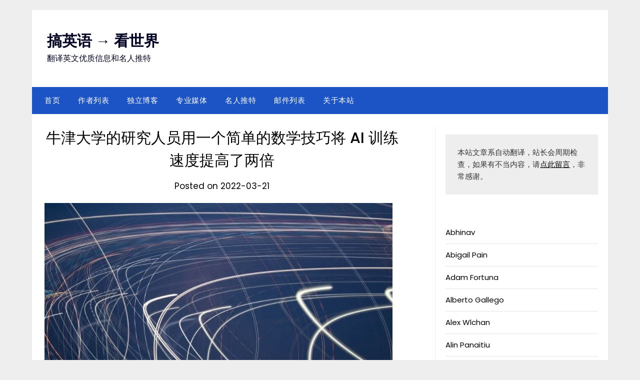

--- FILE ---
content_type: text/html; charset=UTF-8
request_url: https://www.gaoyy.com/%E7%89%9B%E6%B4%A5%E5%A4%A7%E5%AD%A6%E7%9A%84%E7%A0%94%E7%A9%B6%E4%BA%BA%E5%91%98%E7%94%A8%E4%B8%80%E4%B8%AA%E7%AE%80%E5%8D%95%E7%9A%84%E6%95%B0%E5%AD%A6%E6%8A%80%E5%B7%A7%E5%B0%86-ai-%E8%AE%AD/
body_size: 13222
content:
<!doctype html>
	<html lang="zh-Hans">
	<head>
		<meta charset="UTF-8">
		<meta name="viewport" content="width=device-width, initial-scale=1">
		<link rel="profile" href="https://gmpg.org/xfn/11">
		<title>牛津大学的研究人员用一个简单的数学技巧将 AI 训练速度提高了两倍 &#8211; 搞英语 →  看世界</title>
<meta name='robots' content='max-image-preview:large' />
	<style>img:is([sizes="auto" i], [sizes^="auto," i]) { contain-intrinsic-size: 3000px 1500px }</style>
	<link rel='dns-prefetch' href='//fonts.googleapis.com' />
<link rel="alternate" type="application/rss+xml" title="搞英语 →  看世界 &raquo; Feed" href="https://www.gaoyy.com/feed/" />
<link rel="alternate" type="application/rss+xml" title="搞英语 →  看世界 &raquo; 评论 Feed" href="https://www.gaoyy.com/comments/feed/" />
<script type="02fc09072c98476707176736-text/javascript" id="wpp-js" src="https://www.gaoyy.com/wp-content/plugins/wordpress-popular-posts/assets/js/wpp.min.js?ver=7.2.0" data-sampling="0" data-sampling-rate="100" data-api-url="https://www.gaoyy.com/wp-json/wordpress-popular-posts" data-post-id="6796" data-token="6147835b3a" data-lang="0" data-debug="0"></script>
<link rel="alternate" type="application/rss+xml" title="搞英语 →  看世界 &raquo; 牛津大学的研究人员用一个简单的数学技巧将 AI 训练速度提高了两倍 评论 Feed" href="https://www.gaoyy.com/%e7%89%9b%e6%b4%a5%e5%a4%a7%e5%ad%a6%e7%9a%84%e7%a0%94%e7%a9%b6%e4%ba%ba%e5%91%98%e7%94%a8%e4%b8%80%e4%b8%aa%e7%ae%80%e5%8d%95%e7%9a%84%e6%95%b0%e5%ad%a6%e6%8a%80%e5%b7%a7%e5%b0%86-ai-%e8%ae%ad/feed/" />
<script type="02fc09072c98476707176736-text/javascript">
/* <![CDATA[ */
window._wpemojiSettings = {"baseUrl":"https:\/\/s.w.org\/images\/core\/emoji\/15.0.3\/72x72\/","ext":".png","svgUrl":"https:\/\/s.w.org\/images\/core\/emoji\/15.0.3\/svg\/","svgExt":".svg","source":{"concatemoji":"https:\/\/www.gaoyy.com\/wp-includes\/js\/wp-emoji-release.min.js?ver=6.7.4"}};
/*! This file is auto-generated */
!function(i,n){var o,s,e;function c(e){try{var t={supportTests:e,timestamp:(new Date).valueOf()};sessionStorage.setItem(o,JSON.stringify(t))}catch(e){}}function p(e,t,n){e.clearRect(0,0,e.canvas.width,e.canvas.height),e.fillText(t,0,0);var t=new Uint32Array(e.getImageData(0,0,e.canvas.width,e.canvas.height).data),r=(e.clearRect(0,0,e.canvas.width,e.canvas.height),e.fillText(n,0,0),new Uint32Array(e.getImageData(0,0,e.canvas.width,e.canvas.height).data));return t.every(function(e,t){return e===r[t]})}function u(e,t,n){switch(t){case"flag":return n(e,"\ud83c\udff3\ufe0f\u200d\u26a7\ufe0f","\ud83c\udff3\ufe0f\u200b\u26a7\ufe0f")?!1:!n(e,"\ud83c\uddfa\ud83c\uddf3","\ud83c\uddfa\u200b\ud83c\uddf3")&&!n(e,"\ud83c\udff4\udb40\udc67\udb40\udc62\udb40\udc65\udb40\udc6e\udb40\udc67\udb40\udc7f","\ud83c\udff4\u200b\udb40\udc67\u200b\udb40\udc62\u200b\udb40\udc65\u200b\udb40\udc6e\u200b\udb40\udc67\u200b\udb40\udc7f");case"emoji":return!n(e,"\ud83d\udc26\u200d\u2b1b","\ud83d\udc26\u200b\u2b1b")}return!1}function f(e,t,n){var r="undefined"!=typeof WorkerGlobalScope&&self instanceof WorkerGlobalScope?new OffscreenCanvas(300,150):i.createElement("canvas"),a=r.getContext("2d",{willReadFrequently:!0}),o=(a.textBaseline="top",a.font="600 32px Arial",{});return e.forEach(function(e){o[e]=t(a,e,n)}),o}function t(e){var t=i.createElement("script");t.src=e,t.defer=!0,i.head.appendChild(t)}"undefined"!=typeof Promise&&(o="wpEmojiSettingsSupports",s=["flag","emoji"],n.supports={everything:!0,everythingExceptFlag:!0},e=new Promise(function(e){i.addEventListener("DOMContentLoaded",e,{once:!0})}),new Promise(function(t){var n=function(){try{var e=JSON.parse(sessionStorage.getItem(o));if("object"==typeof e&&"number"==typeof e.timestamp&&(new Date).valueOf()<e.timestamp+604800&&"object"==typeof e.supportTests)return e.supportTests}catch(e){}return null}();if(!n){if("undefined"!=typeof Worker&&"undefined"!=typeof OffscreenCanvas&&"undefined"!=typeof URL&&URL.createObjectURL&&"undefined"!=typeof Blob)try{var e="postMessage("+f.toString()+"("+[JSON.stringify(s),u.toString(),p.toString()].join(",")+"));",r=new Blob([e],{type:"text/javascript"}),a=new Worker(URL.createObjectURL(r),{name:"wpTestEmojiSupports"});return void(a.onmessage=function(e){c(n=e.data),a.terminate(),t(n)})}catch(e){}c(n=f(s,u,p))}t(n)}).then(function(e){for(var t in e)n.supports[t]=e[t],n.supports.everything=n.supports.everything&&n.supports[t],"flag"!==t&&(n.supports.everythingExceptFlag=n.supports.everythingExceptFlag&&n.supports[t]);n.supports.everythingExceptFlag=n.supports.everythingExceptFlag&&!n.supports.flag,n.DOMReady=!1,n.readyCallback=function(){n.DOMReady=!0}}).then(function(){return e}).then(function(){var e;n.supports.everything||(n.readyCallback(),(e=n.source||{}).concatemoji?t(e.concatemoji):e.wpemoji&&e.twemoji&&(t(e.twemoji),t(e.wpemoji)))}))}((window,document),window._wpemojiSettings);
/* ]]> */
</script>
<style id='wp-emoji-styles-inline-css' type='text/css'>

	img.wp-smiley, img.emoji {
		display: inline !important;
		border: none !important;
		box-shadow: none !important;
		height: 1em !important;
		width: 1em !important;
		margin: 0 0.07em !important;
		vertical-align: -0.1em !important;
		background: none !important;
		padding: 0 !important;
	}
</style>
<link rel='stylesheet' id='wp-block-library-css' href='https://www.gaoyy.com/wp-includes/css/dist/block-library/style.min.css?ver=6.7.4' type='text/css' media='all' />
<style id='classic-theme-styles-inline-css' type='text/css'>
/*! This file is auto-generated */
.wp-block-button__link{color:#fff;background-color:#32373c;border-radius:9999px;box-shadow:none;text-decoration:none;padding:calc(.667em + 2px) calc(1.333em + 2px);font-size:1.125em}.wp-block-file__button{background:#32373c;color:#fff;text-decoration:none}
</style>
<style id='global-styles-inline-css' type='text/css'>
:root{--wp--preset--aspect-ratio--square: 1;--wp--preset--aspect-ratio--4-3: 4/3;--wp--preset--aspect-ratio--3-4: 3/4;--wp--preset--aspect-ratio--3-2: 3/2;--wp--preset--aspect-ratio--2-3: 2/3;--wp--preset--aspect-ratio--16-9: 16/9;--wp--preset--aspect-ratio--9-16: 9/16;--wp--preset--color--black: #000000;--wp--preset--color--cyan-bluish-gray: #abb8c3;--wp--preset--color--white: #ffffff;--wp--preset--color--pale-pink: #f78da7;--wp--preset--color--vivid-red: #cf2e2e;--wp--preset--color--luminous-vivid-orange: #ff6900;--wp--preset--color--luminous-vivid-amber: #fcb900;--wp--preset--color--light-green-cyan: #7bdcb5;--wp--preset--color--vivid-green-cyan: #00d084;--wp--preset--color--pale-cyan-blue: #8ed1fc;--wp--preset--color--vivid-cyan-blue: #0693e3;--wp--preset--color--vivid-purple: #9b51e0;--wp--preset--gradient--vivid-cyan-blue-to-vivid-purple: linear-gradient(135deg,rgba(6,147,227,1) 0%,rgb(155,81,224) 100%);--wp--preset--gradient--light-green-cyan-to-vivid-green-cyan: linear-gradient(135deg,rgb(122,220,180) 0%,rgb(0,208,130) 100%);--wp--preset--gradient--luminous-vivid-amber-to-luminous-vivid-orange: linear-gradient(135deg,rgba(252,185,0,1) 0%,rgba(255,105,0,1) 100%);--wp--preset--gradient--luminous-vivid-orange-to-vivid-red: linear-gradient(135deg,rgba(255,105,0,1) 0%,rgb(207,46,46) 100%);--wp--preset--gradient--very-light-gray-to-cyan-bluish-gray: linear-gradient(135deg,rgb(238,238,238) 0%,rgb(169,184,195) 100%);--wp--preset--gradient--cool-to-warm-spectrum: linear-gradient(135deg,rgb(74,234,220) 0%,rgb(151,120,209) 20%,rgb(207,42,186) 40%,rgb(238,44,130) 60%,rgb(251,105,98) 80%,rgb(254,248,76) 100%);--wp--preset--gradient--blush-light-purple: linear-gradient(135deg,rgb(255,206,236) 0%,rgb(152,150,240) 100%);--wp--preset--gradient--blush-bordeaux: linear-gradient(135deg,rgb(254,205,165) 0%,rgb(254,45,45) 50%,rgb(107,0,62) 100%);--wp--preset--gradient--luminous-dusk: linear-gradient(135deg,rgb(255,203,112) 0%,rgb(199,81,192) 50%,rgb(65,88,208) 100%);--wp--preset--gradient--pale-ocean: linear-gradient(135deg,rgb(255,245,203) 0%,rgb(182,227,212) 50%,rgb(51,167,181) 100%);--wp--preset--gradient--electric-grass: linear-gradient(135deg,rgb(202,248,128) 0%,rgb(113,206,126) 100%);--wp--preset--gradient--midnight: linear-gradient(135deg,rgb(2,3,129) 0%,rgb(40,116,252) 100%);--wp--preset--font-size--small: 13px;--wp--preset--font-size--medium: 20px;--wp--preset--font-size--large: 36px;--wp--preset--font-size--x-large: 42px;--wp--preset--spacing--20: 0.44rem;--wp--preset--spacing--30: 0.67rem;--wp--preset--spacing--40: 1rem;--wp--preset--spacing--50: 1.5rem;--wp--preset--spacing--60: 2.25rem;--wp--preset--spacing--70: 3.38rem;--wp--preset--spacing--80: 5.06rem;--wp--preset--shadow--natural: 6px 6px 9px rgba(0, 0, 0, 0.2);--wp--preset--shadow--deep: 12px 12px 50px rgba(0, 0, 0, 0.4);--wp--preset--shadow--sharp: 6px 6px 0px rgba(0, 0, 0, 0.2);--wp--preset--shadow--outlined: 6px 6px 0px -3px rgba(255, 255, 255, 1), 6px 6px rgba(0, 0, 0, 1);--wp--preset--shadow--crisp: 6px 6px 0px rgba(0, 0, 0, 1);}:where(.is-layout-flex){gap: 0.5em;}:where(.is-layout-grid){gap: 0.5em;}body .is-layout-flex{display: flex;}.is-layout-flex{flex-wrap: wrap;align-items: center;}.is-layout-flex > :is(*, div){margin: 0;}body .is-layout-grid{display: grid;}.is-layout-grid > :is(*, div){margin: 0;}:where(.wp-block-columns.is-layout-flex){gap: 2em;}:where(.wp-block-columns.is-layout-grid){gap: 2em;}:where(.wp-block-post-template.is-layout-flex){gap: 1.25em;}:where(.wp-block-post-template.is-layout-grid){gap: 1.25em;}.has-black-color{color: var(--wp--preset--color--black) !important;}.has-cyan-bluish-gray-color{color: var(--wp--preset--color--cyan-bluish-gray) !important;}.has-white-color{color: var(--wp--preset--color--white) !important;}.has-pale-pink-color{color: var(--wp--preset--color--pale-pink) !important;}.has-vivid-red-color{color: var(--wp--preset--color--vivid-red) !important;}.has-luminous-vivid-orange-color{color: var(--wp--preset--color--luminous-vivid-orange) !important;}.has-luminous-vivid-amber-color{color: var(--wp--preset--color--luminous-vivid-amber) !important;}.has-light-green-cyan-color{color: var(--wp--preset--color--light-green-cyan) !important;}.has-vivid-green-cyan-color{color: var(--wp--preset--color--vivid-green-cyan) !important;}.has-pale-cyan-blue-color{color: var(--wp--preset--color--pale-cyan-blue) !important;}.has-vivid-cyan-blue-color{color: var(--wp--preset--color--vivid-cyan-blue) !important;}.has-vivid-purple-color{color: var(--wp--preset--color--vivid-purple) !important;}.has-black-background-color{background-color: var(--wp--preset--color--black) !important;}.has-cyan-bluish-gray-background-color{background-color: var(--wp--preset--color--cyan-bluish-gray) !important;}.has-white-background-color{background-color: var(--wp--preset--color--white) !important;}.has-pale-pink-background-color{background-color: var(--wp--preset--color--pale-pink) !important;}.has-vivid-red-background-color{background-color: var(--wp--preset--color--vivid-red) !important;}.has-luminous-vivid-orange-background-color{background-color: var(--wp--preset--color--luminous-vivid-orange) !important;}.has-luminous-vivid-amber-background-color{background-color: var(--wp--preset--color--luminous-vivid-amber) !important;}.has-light-green-cyan-background-color{background-color: var(--wp--preset--color--light-green-cyan) !important;}.has-vivid-green-cyan-background-color{background-color: var(--wp--preset--color--vivid-green-cyan) !important;}.has-pale-cyan-blue-background-color{background-color: var(--wp--preset--color--pale-cyan-blue) !important;}.has-vivid-cyan-blue-background-color{background-color: var(--wp--preset--color--vivid-cyan-blue) !important;}.has-vivid-purple-background-color{background-color: var(--wp--preset--color--vivid-purple) !important;}.has-black-border-color{border-color: var(--wp--preset--color--black) !important;}.has-cyan-bluish-gray-border-color{border-color: var(--wp--preset--color--cyan-bluish-gray) !important;}.has-white-border-color{border-color: var(--wp--preset--color--white) !important;}.has-pale-pink-border-color{border-color: var(--wp--preset--color--pale-pink) !important;}.has-vivid-red-border-color{border-color: var(--wp--preset--color--vivid-red) !important;}.has-luminous-vivid-orange-border-color{border-color: var(--wp--preset--color--luminous-vivid-orange) !important;}.has-luminous-vivid-amber-border-color{border-color: var(--wp--preset--color--luminous-vivid-amber) !important;}.has-light-green-cyan-border-color{border-color: var(--wp--preset--color--light-green-cyan) !important;}.has-vivid-green-cyan-border-color{border-color: var(--wp--preset--color--vivid-green-cyan) !important;}.has-pale-cyan-blue-border-color{border-color: var(--wp--preset--color--pale-cyan-blue) !important;}.has-vivid-cyan-blue-border-color{border-color: var(--wp--preset--color--vivid-cyan-blue) !important;}.has-vivid-purple-border-color{border-color: var(--wp--preset--color--vivid-purple) !important;}.has-vivid-cyan-blue-to-vivid-purple-gradient-background{background: var(--wp--preset--gradient--vivid-cyan-blue-to-vivid-purple) !important;}.has-light-green-cyan-to-vivid-green-cyan-gradient-background{background: var(--wp--preset--gradient--light-green-cyan-to-vivid-green-cyan) !important;}.has-luminous-vivid-amber-to-luminous-vivid-orange-gradient-background{background: var(--wp--preset--gradient--luminous-vivid-amber-to-luminous-vivid-orange) !important;}.has-luminous-vivid-orange-to-vivid-red-gradient-background{background: var(--wp--preset--gradient--luminous-vivid-orange-to-vivid-red) !important;}.has-very-light-gray-to-cyan-bluish-gray-gradient-background{background: var(--wp--preset--gradient--very-light-gray-to-cyan-bluish-gray) !important;}.has-cool-to-warm-spectrum-gradient-background{background: var(--wp--preset--gradient--cool-to-warm-spectrum) !important;}.has-blush-light-purple-gradient-background{background: var(--wp--preset--gradient--blush-light-purple) !important;}.has-blush-bordeaux-gradient-background{background: var(--wp--preset--gradient--blush-bordeaux) !important;}.has-luminous-dusk-gradient-background{background: var(--wp--preset--gradient--luminous-dusk) !important;}.has-pale-ocean-gradient-background{background: var(--wp--preset--gradient--pale-ocean) !important;}.has-electric-grass-gradient-background{background: var(--wp--preset--gradient--electric-grass) !important;}.has-midnight-gradient-background{background: var(--wp--preset--gradient--midnight) !important;}.has-small-font-size{font-size: var(--wp--preset--font-size--small) !important;}.has-medium-font-size{font-size: var(--wp--preset--font-size--medium) !important;}.has-large-font-size{font-size: var(--wp--preset--font-size--large) !important;}.has-x-large-font-size{font-size: var(--wp--preset--font-size--x-large) !important;}
:where(.wp-block-post-template.is-layout-flex){gap: 1.25em;}:where(.wp-block-post-template.is-layout-grid){gap: 1.25em;}
:where(.wp-block-columns.is-layout-flex){gap: 2em;}:where(.wp-block-columns.is-layout-grid){gap: 2em;}
:root :where(.wp-block-pullquote){font-size: 1.5em;line-height: 1.6;}
</style>
<link rel='stylesheet' id='wordpress-popular-posts-css-css' href='https://www.gaoyy.com/wp-content/plugins/wordpress-popular-posts/assets/css/wpp.css?ver=7.2.0' type='text/css' media='all' />
<link rel='stylesheet' id='minimalist-newspaper-style-css' href='https://www.gaoyy.com/wp-content/themes/newspaperly/style.css?ver=6.7.4' type='text/css' media='all' />
<link rel='stylesheet' id='minimalist-newspaper-css' href='https://www.gaoyy.com/wp-content/themes/minimalist-newspaper/style.css?ver=1.0' type='text/css' media='all' />
<link rel='stylesheet' id='poppins-css' href='https://www.gaoyy.com/wp-content/fonts/94c2af637e1862ca06aa8104240073ce.css?ver=1.0' type='text/css' media='all' />
<link rel='stylesheet' id='font-awesome-css' href='https://www.gaoyy.com/wp-content/themes/newspaperly/css/font-awesome.min.css?ver=6.7.4' type='text/css' media='all' />
<link rel='stylesheet' id='newspaperly-style-css' href='https://www.gaoyy.com/wp-content/themes/minimalist-newspaper/style.css?ver=6.7.4' type='text/css' media='all' />
<link rel='stylesheet' id='newspaperly-google-fonts-css' href='//fonts.googleapis.com/css?family=Lato%3A300%2C400%2C700%2C900%7CMerriweather%3A400%2C700&#038;ver=6.7.4' type='text/css' media='all' />
<script type="02fc09072c98476707176736-text/javascript" src="https://www.gaoyy.com/wp-includes/js/jquery/jquery.min.js?ver=3.7.1" id="jquery-core-js"></script>
<script type="02fc09072c98476707176736-text/javascript" src="https://www.gaoyy.com/wp-includes/js/jquery/jquery-migrate.min.js?ver=3.4.1" id="jquery-migrate-js"></script>
<link rel="https://api.w.org/" href="https://www.gaoyy.com/wp-json/" /><link rel="alternate" title="JSON" type="application/json" href="https://www.gaoyy.com/wp-json/wp/v2/posts/6796" /><link rel="EditURI" type="application/rsd+xml" title="RSD" href="https://www.gaoyy.com/xmlrpc.php?rsd" />
<meta name="generator" content="WordPress 6.7.4" />
<link rel="canonical" href="https://www.gaoyy.com/%e7%89%9b%e6%b4%a5%e5%a4%a7%e5%ad%a6%e7%9a%84%e7%a0%94%e7%a9%b6%e4%ba%ba%e5%91%98%e7%94%a8%e4%b8%80%e4%b8%aa%e7%ae%80%e5%8d%95%e7%9a%84%e6%95%b0%e5%ad%a6%e6%8a%80%e5%b7%a7%e5%b0%86-ai-%e8%ae%ad/" />
<link rel='shortlink' href='https://www.gaoyy.com/?p=6796' />
<link rel="alternate" title="oEmbed (JSON)" type="application/json+oembed" href="https://www.gaoyy.com/wp-json/oembed/1.0/embed?url=https%3A%2F%2Fwww.gaoyy.com%2F%25e7%2589%259b%25e6%25b4%25a5%25e5%25a4%25a7%25e5%25ad%25a6%25e7%259a%2584%25e7%25a0%2594%25e7%25a9%25b6%25e4%25ba%25ba%25e5%2591%2598%25e7%2594%25a8%25e4%25b8%2580%25e4%25b8%25aa%25e7%25ae%2580%25e5%258d%2595%25e7%259a%2584%25e6%2595%25b0%25e5%25ad%25a6%25e6%258a%2580%25e5%25b7%25a7%25e5%25b0%2586-ai-%25e8%25ae%25ad%2F" />
<link rel="alternate" title="oEmbed (XML)" type="text/xml+oembed" href="https://www.gaoyy.com/wp-json/oembed/1.0/embed?url=https%3A%2F%2Fwww.gaoyy.com%2F%25e7%2589%259b%25e6%25b4%25a5%25e5%25a4%25a7%25e5%25ad%25a6%25e7%259a%2584%25e7%25a0%2594%25e7%25a9%25b6%25e4%25ba%25ba%25e5%2591%2598%25e7%2594%25a8%25e4%25b8%2580%25e4%25b8%25aa%25e7%25ae%2580%25e5%258d%2595%25e7%259a%2584%25e6%2595%25b0%25e5%25ad%25a6%25e6%258a%2580%25e5%25b7%25a7%25e5%25b0%2586-ai-%25e8%25ae%25ad%2F&#038;format=xml" />
            <style id="wpp-loading-animation-styles">@-webkit-keyframes bgslide{from{background-position-x:0}to{background-position-x:-200%}}@keyframes bgslide{from{background-position-x:0}to{background-position-x:-200%}}.wpp-widget-block-placeholder,.wpp-shortcode-placeholder{margin:0 auto;width:60px;height:3px;background:#dd3737;background:linear-gradient(90deg,#dd3737 0%,#571313 10%,#dd3737 100%);background-size:200% auto;border-radius:3px;-webkit-animation:bgslide 1s infinite linear;animation:bgslide 1s infinite linear}</style>
            
		<style type="text/css">
			.header-widgets-wrapper, .content-wrap-bg { background-color:  }
			.featured-sidebar, .featured-sidebar ul li { border-color:  !important; }
			.page-numbers li a, .blogposts-list .blogpost-button, .page-numbers.current, span.page-numbers.dots { background: ; }
			.banner-widget-wrapper p, .banner-widget-wrapper h1, .banner-widget-wrapper h2, .banner-widget-wrapper h3, .banner-widget-wrapper h4, .banner-widget-wrapper h5, .banner-widget-wrapper h6, .banner-widget-wrapper ul, .banner-widget-wrapper{ color:  }
			.banner-widget-wrapper a, .banner-widget-wrapper a:hover, .banner-widget-wrapper a:active, .banner-widget-wrapper a:focus{ color: ; }
			.banner-widget-wrapper ul li { border-color: ; }
			body, .site, .swidgets-wrap h3, .post-data-text { background: ; }
			.site-title a, .site-description { color: ; }
			.header-bg { background-color:  !important; }
			.main-navigation ul li a, .main-navigation ul li .sub-arrow, .super-menu .toggle-mobile-menu,.toggle-mobile-menu:before, .mobile-menu-active .smenu-hide { color: ; }
			#smobile-menu.show .main-navigation ul ul.children.active, #smobile-menu.show .main-navigation ul ul.sub-menu.active, #smobile-menu.show .main-navigation ul li, .smenu-hide.toggle-mobile-menu.menu-toggle, #smobile-menu.show .main-navigation ul li, .primary-menu ul li ul.children li, .primary-menu ul li ul.sub-menu li, .primary-menu .pmenu, .super-menu { border-color: ; border-bottom-color: ; }
			#secondary .widget h3, #secondary .widget h3 a, #secondary .widget h4, #secondary .widget h1, #secondary .widget h2, #secondary .widget h5, #secondary .widget h6 { color: ; }
			#secondary .widget a, #secondary a, #secondary .widget li a , #secondary span.sub-arrow{ color: ; }
			#secondary, #secondary .widget, #secondary .widget p, #secondary .widget li, .widget time.rpwe-time.published { color: ; }
			#secondary .swidgets-wrap, .featured-sidebar .search-field { border-color: ; }
			.site-info, .footer-column-three input.search-submit, .footer-column-three p, .footer-column-three li, .footer-column-three td, .footer-column-three th, .footer-column-three caption { color: ; }
			.footer-column-three h3, .footer-column-three h4, .footer-column-three h5, .footer-column-three h6, .footer-column-three h1, .footer-column-three h2, .footer-column-three h4, .footer-column-three h3 a { color: ; }
			.footer-column-three a, .footer-column-three li a, .footer-column-three .widget a, .footer-column-three .sub-arrow { color: ; }
			.footer-column-three h3:after { background: ; }
			.site-info, .widget ul li, .footer-column-three input.search-field, .footer-column-three input.search-submit { border-color: ; }
			.site-footer { background-color: ; }
			.archive .page-header h1, .blogposts-list h2 a, .blogposts-list h2 a:hover, .blogposts-list h2 a:active, .search-results h1.page-title { color: ; }
			.blogposts-list .post-data-text, .blogposts-list .post-data-text a{ color: ; }
			.blogposts-list p { color: ; }
			.page-numbers li a, .blogposts-list .blogpost-button, span.page-numbers.dots, .page-numbers.current, .page-numbers li a:hover { color: ; }
			.archive .page-header h1, .search-results h1.page-title, .blogposts-list.fbox, span.page-numbers.dots, .page-numbers li a, .page-numbers.current { border-color: ; }
			.blogposts-list .post-data-divider { background: ; }
			.page .comments-area .comment-author, .page .comments-area .comment-author a, .page .comments-area .comments-title, .page .content-area h1, .page .content-area h2, .page .content-area h3, .page .content-area h4, .page .content-area h5, .page .content-area h6, .page .content-area th, .single  .comments-area .comment-author, .single .comments-area .comment-author a, .single .comments-area .comments-title, .single .content-area h1, .single .content-area h2, .single .content-area h3, .single .content-area h4, .single .content-area h5, .single .content-area h6, .single .content-area th, .search-no-results h1, .error404 h1 { color: ; }
			.single .post-data-text, .page .post-data-text, .page .post-data-text a, .single .post-data-text a, .comments-area .comment-meta .comment-metadata a { color: ; }
			.page .content-area p, .page article, .page .content-area table, .page .content-area dd, .page .content-area dt, .page .content-area address, .page .content-area .entry-content, .page .content-area li, .page .content-area ol, .single .content-area p, .single article, .single .content-area table, .single .content-area dd, .single .content-area dt, .single .content-area address, .single .entry-content, .single .content-area li, .single .content-area ol, .search-no-results .page-content p { color: ; }
			.single .entry-content a, .page .entry-content a, .comment-content a, .comments-area .reply a, .logged-in-as a, .comments-area .comment-respond a { color: ; }
			.comments-area p.form-submit input { background: ; }
			.error404 .page-content p, .error404 input.search-submit, .search-no-results input.search-submit { color: ; }
			.page .comments-area, .page article.fbox, .page article tr, .page .comments-area ol.comment-list ol.children li, .page .comments-area ol.comment-list .comment, .single .comments-area, .single article.fbox, .single article tr, .comments-area ol.comment-list ol.children li, .comments-area ol.comment-list .comment, .error404 main#main, .error404 .search-form label, .search-no-results .search-form label, .error404 input.search-submit, .search-no-results input.search-submit, .error404 main#main, .search-no-results section.fbox.no-results.not-found{ border-color: ; }
			.single .post-data-divider, .page .post-data-divider { background: ; }
			.single .comments-area p.form-submit input, .page .comments-area p.form-submit input { color: ; }
			.bottom-header-wrapper { padding-top: px; }
			.bottom-header-wrapper { padding-bottom: px; }
			.bottom-header-wrapper { background: ; }
			.bottom-header-wrapper *{ color: ; }
			.header-widget a, .header-widget li a, .header-widget i.fa { color: ; }
			.header-widget, .header-widget p, .header-widget li, .header-widget .textwidget { color: ; }
			.header-widget .widget-title, .header-widget h1, .header-widget h3, .header-widget h2, .header-widget h4, .header-widget h5, .header-widget h6{ color: ; }
			.header-widget.swidgets-wrap, .header-widget ul li, .header-widget .search-field { border-color: ; }
			.header-widgets-wrapper .swidgets-wrap{ background: ; }
			.primary-menu .pmenu, .super-menu, #smobile-menu, .primary-menu ul li ul.children, .primary-menu ul li ul.sub-menu { background-color: ; }
			#secondary .swidgets-wrap{ background: ; }
			#secondary .swidget { border-color: ; }
			.archive article.fbox, .search-results article.fbox, .blog article.fbox { background: ; }
			.comments-area, .single article.fbox, .page article.fbox { background: ; }
		</style>
	
		<style type="text/css">
			.header-widgets-wrapper, .content-wrap-bg { background-color:  }
			.featured-sidebar, .featured-sidebar ul li { border-color:  !important; }
			.page-numbers li a, .blogposts-list .blogpost-button, .page-numbers.current, span.page-numbers.dots { background: ; }
			.banner-widget-wrapper p, .banner-widget-wrapper h1, .banner-widget-wrapper h2, .banner-widget-wrapper h3, .banner-widget-wrapper h4, .banner-widget-wrapper h5, .banner-widget-wrapper h6, .banner-widget-wrapper ul, .banner-widget-wrapper{ color:  }
			.banner-widget-wrapper a, .banner-widget-wrapper a:hover, .banner-widget-wrapper a:active, .banner-widget-wrapper a:focus{ color: ; }
			.banner-widget-wrapper ul li { border-color: ; }
			body, .site, .swidgets-wrap h3, .post-data-text { background: ; }
			.site-title a, .site-description { color: ; }
			.header-bg { background-color:  !important; }
			.main-navigation ul li a, .main-navigation ul li .sub-arrow, .super-menu .toggle-mobile-menu,.toggle-mobile-menu:before, .mobile-menu-active .smenu-hide { color: ; }
			#smobile-menu.show .main-navigation ul ul.children.active, #smobile-menu.show .main-navigation ul ul.sub-menu.active, #smobile-menu.show .main-navigation ul li, .smenu-hide.toggle-mobile-menu.menu-toggle, #smobile-menu.show .main-navigation ul li, .primary-menu ul li ul.children li, .primary-menu ul li ul.sub-menu li, .primary-menu .pmenu, .super-menu { border-color: ; border-bottom-color: ; }
			#secondary .widget h3, #secondary .widget h3 a, #secondary .widget h4, #secondary .widget h1, #secondary .widget h2, #secondary .widget h5, #secondary .widget h6 { color: ; }
			#secondary .widget a, #secondary a, #secondary .widget li a , #secondary span.sub-arrow{ color: ; }
			#secondary, #secondary .widget, #secondary .widget p, #secondary .widget li, .widget time.rpwe-time.published { color: ; }
			#secondary .swidgets-wrap, .featured-sidebar .search-field { border-color: ; }
			.site-info, .footer-column-three input.search-submit, .footer-column-three p, .footer-column-three li, .footer-column-three td, .footer-column-three th, .footer-column-three caption { color: ; }
			.footer-column-three h3, .footer-column-three h4, .footer-column-three h5, .footer-column-three h6, .footer-column-three h1, .footer-column-three h2, .footer-column-three h4, .footer-column-three h3 a { color: ; }
			.footer-column-three a, .footer-column-three li a, .footer-column-three .widget a, .footer-column-three .sub-arrow { color: ; }
			.footer-column-three h3:after { background: ; }
			.site-info, .widget ul li, .footer-column-three input.search-field, .footer-column-three input.search-submit { border-color: ; }
			.site-footer { background-color: ; }
			.archive .page-header h1, .blogposts-list h2 a, .blogposts-list h2 a:hover, .blogposts-list h2 a:active, .search-results h1.page-title { color: ; }
			.blogposts-list .post-data-text, .blogposts-list .post-data-text a{ color: ; }
			.blogposts-list p { color: ; }
			.page-numbers li a, .blogposts-list .blogpost-button, span.page-numbers.dots, .page-numbers.current, .page-numbers li a:hover { color: ; }
			.archive .page-header h1, .search-results h1.page-title, .blogposts-list.fbox, span.page-numbers.dots, .page-numbers li a, .page-numbers.current { border-color: ; }
			.blogposts-list .post-data-divider { background: ; }
			.page .comments-area .comment-author, .page .comments-area .comment-author a, .page .comments-area .comments-title, .page .content-area h1, .page .content-area h2, .page .content-area h3, .page .content-area h4, .page .content-area h5, .page .content-area h6, .page .content-area th, .single  .comments-area .comment-author, .single .comments-area .comment-author a, .single .comments-area .comments-title, .single .content-area h1, .single .content-area h2, .single .content-area h3, .single .content-area h4, .single .content-area h5, .single .content-area h6, .single .content-area th, .search-no-results h1, .error404 h1 { color: ; }
			.single .post-data-text, .page .post-data-text, .page .post-data-text a, .single .post-data-text a, .comments-area .comment-meta .comment-metadata a { color: ; }
			.page .content-area p, .page article, .page .content-area table, .page .content-area dd, .page .content-area dt, .page .content-area address, .page .content-area .entry-content, .page .content-area li, .page .content-area ol, .single .content-area p, .single article, .single .content-area table, .single .content-area dd, .single .content-area dt, .single .content-area address, .single .entry-content, .single .content-area li, .single .content-area ol, .search-no-results .page-content p { color: ; }
			.single .entry-content a, .page .entry-content a, .comment-content a, .comments-area .reply a, .logged-in-as a, .comments-area .comment-respond a { color: ; }
			.comments-area p.form-submit input { background: ; }
			.error404 .page-content p, .error404 input.search-submit, .search-no-results input.search-submit { color: ; }
			.page .comments-area, .page article.fbox, .page article tr, .page .comments-area ol.comment-list ol.children li, .page .comments-area ol.comment-list .comment, .single .comments-area, .single article.fbox, .single article tr, .comments-area ol.comment-list ol.children li, .comments-area ol.comment-list .comment, .error404 main#main, .error404 .search-form label, .search-no-results .search-form label, .error404 input.search-submit, .search-no-results input.search-submit, .error404 main#main, .search-no-results section.fbox.no-results.not-found{ border-color: ; }
			.single .post-data-divider, .page .post-data-divider { background: ; }
			.single .comments-area p.form-submit input, .page .comments-area p.form-submit input { color: ; }
			.bottom-header-wrapper { padding-top: px; }
			.bottom-header-wrapper { padding-bottom: px; }
			.bottom-header-wrapper { background: ; }
			.bottom-header-wrapper *{ color: ; }
			.header-widget a, .header-widget li a, .header-widget i.fa { color: ; }
			.header-widget, .header-widget p, .header-widget li, .header-widget .textwidget { color: ; }
			.header-widget .widget-title, .header-widget h1, .header-widget h3, .header-widget h2, .header-widget h4, .header-widget h5, .header-widget h6{ color: ; }
			.header-widget.swidgets-wrap, .header-widget ul li, .header-widget .search-field { border-color: ; }
			.header-widgets-wrapper .swidgets-wrap{ background: ; }
			.primary-menu .pmenu, .super-menu, #smobile-menu, .primary-menu ul li ul.children, .primary-menu ul li ul.sub-menu { background-color: ; }
			#secondary .swidgets-wrap{ background: ; }
			#secondary .swidget { border-color: ; }
			.archive article.fbox, .search-results article.fbox, .blog article.fbox { background: ; }
			.comments-area, .single article.fbox, .page article.fbox { background: ; }
		</style>
			</head>

	<body class="post-template-default single single-post postid-6796 single-format-standard masthead-fixed">
		
		<a class="skip-link screen-reader-text" href="#content">Skip to content</a>

		
		<div id="page" class="site">
			<header id="masthead" class="sheader site-header clearfix">
				<div class="content-wrap">

					<!-- Header background color and image is added to class below -->
					<div class="header-bg">
													<div class="site-branding">
																
								<!-- If you are viewing the a sub page, make the title a paragraph -->
								<p class="site-title"><a href="https://www.gaoyy.com/" rel="home">搞英语 →  看世界</a></p>
																<p class="site-description">翻译英文优质信息和名人推特</p>
								
						</div>
															</div>
			</div>

			<!-- Navigation below these lines, move it up if you want it above the header -->
			<nav id="primary-site-navigation" class="primary-menu main-navigation clearfix">
				<a href="#" id="pull" class="smenu-hide toggle-mobile-menu menu-toggle" aria-controls="secondary-menu" aria-expanded="false">Menu</a>
				<div class="content-wrap text-center">
					<div class="center-main-menu">
						<div class="menu-menu-1-container"><ul id="primary-menu" class="pmenu"><li id="menu-item-68957" class="menu-item menu-item-type-custom menu-item-object-custom menu-item-home menu-item-68957"><a href="https://www.gaoyy.com/">首页</a></li>
<li id="menu-item-151703" class="menu-item menu-item-type-post_type menu-item-object-page menu-item-151703"><a href="https://www.gaoyy.com/%e5%8d%9a%e4%b8%bb%e5%88%97%e8%a1%a8/">作者列表</a></li>
<li id="menu-item-68961" class="menu-item menu-item-type-taxonomy menu-item-object-category menu-item-68961"><a href="https://www.gaoyy.com/category/%e8%8b%b1%e6%96%87%e7%8b%ac%e7%ab%8b%e5%8d%9a%e5%ae%a2/">独立博客</a></li>
<li id="menu-item-68959" class="menu-item menu-item-type-taxonomy menu-item-object-category current-post-ancestor menu-item-68959"><a href="https://www.gaoyy.com/category/english-media/">专业媒体</a></li>
<li id="menu-item-68960" class="menu-item menu-item-type-taxonomy menu-item-object-category menu-item-68960"><a href="https://www.gaoyy.com/category/english-twitter/">名人推特</a></li>
<li id="menu-item-68962" class="menu-item menu-item-type-taxonomy menu-item-object-category menu-item-68962"><a href="https://www.gaoyy.com/category/news-letter/">邮件列表</a></li>
<li id="menu-item-68958" class="menu-item menu-item-type-post_type menu-item-object-page menu-item-68958"><a href="https://www.gaoyy.com/about/">关于本站</a></li>
</ul></div>					</div>
				</div>
			</nav>
			<div class="content-wrap">
				<div class="super-menu clearfix">
					<div class="super-menu-inner">
						<a href="#" id="pull" class="toggle-mobile-menu menu-toggle" aria-controls="secondary-menu" aria-expanded="false">Menu</a>
					</div>
				</div>
			</div>
			<div id="mobile-menu-overlay"></div>
			<!-- Navigation above these lines, move it up if you want it above the header -->
		</header>

		<div class="content-wrap">


			<!-- Upper widgets -->
			<div class="header-widgets-wrapper">
				
				
							</div>

		</div>

		<div id="content" class="site-content clearfix">
			<div class="content-wrap">
				<div class="content-wrap-bg">

	<div id="primary" class="featured-content content-area">
		<main id="main" class="site-main">

		
<article id="post-6796" class="posts-entry fbox post-6796 post type-post status-publish format-standard hentry category-singularity-hub">
			<header class="entry-header">
		<h1 class="entry-title">牛津大学的研究人员用一个简单的数学技巧将 AI 训练速度提高了两倍</h1>		<div class="entry-meta">
			<div class="blog-data-wrapper">
				<div class="post-data-divider"></div>
				<div class="post-data-positioning">
					<div class="post-data-text">
						Posted on 2022-03-21					</div>
				</div>
			</div>
		</div><!-- .entry-meta -->
			</header><!-- .entry-header -->

	<div class="entry-content">
		<div><img fetchpriority="high" decoding="async" width="696" height="391" src="https://singularityhub.com/wp-content/uploads/2022/03/light-speed-movement-abstract-900x506.jpg" alt="AI反向传播速度快光束" style="margin-bottom:15px;"></div>
<p><span lang="en-us">随着 AI 模型变得越来越大，训练它们所需的金钱和<a href="https://singularityhub.com/tag/energy/">精力</a>已成为一个热点问题。一种重写该学科的基本构建块之一的新方法可以提供一种潜在的解决方法。</span></p>
<p><span lang="en-us">自从<a href="https://singularityhub.com/2020/06/18/openais-new-text-generator-writes-even-more-like-a-human/">GPT-3</a>展示了通过简单地增加</span><span lang="en-us">模型大小即可实现性能的显着提升以来，人工智能行业的领导者一直在将资源投入到训练</span><span lang="zxx"><a href="https://www.technologyreview.com/2021/12/21/1042835/2021-was-the-year-of-monster-ai-models/"><span lang="en-us">日益庞大的神经网络</span></a></span><span lang="en-us">中。</span></p>
<p><span lang="en-us">但这需要大量的资金，需要大量的计算资源，并且使用大量的电力。这越来越被视为一个问题，不仅因为对环境的影响，还因为它使较小的人工智能机构难以竞争，并因此将权力集中在行业领导者手中。</span></p>
<p><span lang="en-us">不过，现在牛津大学的研究人员已经概述了一种新方法，可以潜在地将</span><span lang="en-us">培训</span><span lang="en-us">时间缩短一半。他们通过重写当今基于神经网络的人工智能系统中最基本的成分之一：反向传播来做到这一点。</span></p>
<p><span lang="en-us">神经网络如何处理数据取决于其各个神经元之间的连接强度。所以为了让他们做有用的工作，你首先需要调整这些连接，直到他们按照你想要的方式处理数据。为此，您可以使用称为反向传播的过程对网络进行与问题相关的数据训练，该过程分为两个阶段。</span></p>
<p><span lang="en-us">前向运行涉及通过网络提供数据并使其进行预测。在反向传播中，这些预测的准确性的测量被用来返回通过网络并计算出应该如何调整各种连接的强度以提高性能。通过使用大量数据多次重复此过程，网络逐渐朝着解决手头问题的最佳连接配置工作。</span></p>
<p><span lang="en-us">这种重复的过程是训练人工智能需要这么长时间的原因，但牛津大学的研究人员可能已经找到了一种简化事情的方法。</span>在<span lang="en-us">arXiv</span><span lang="en-us">上</span><span lang="zxx"><a href="https://arxiv.org/pdf/2202.08587.pdf"><span lang="en-us"><em>发布</em>的预印本中</span></a></span><span lang="en-us"><em>，</em>他们</span><span lang="en-us">描述了一种完全消除向后传球的新训练方法</span><span lang="en-us">。相反，他们的算法会估计在前向传播中需要如何改变权重</span><span lang="en-us">，</span><span lang="en-us">事实证明这些近似值足够接近以实现与反向传播相当的性能。</span></p>
<p><span lang="en-us">研究人员表明，该方法可用于训练各种不同的机器学习算法，但由于它只涉及前向传递，因此能够将训练时间缩短一半。</span></p>
<p><span lang="en-us">英国埃克塞特大学的 Andrew Corbett</span> <a href="https://www.newscientist.com/article/2311525-simple-mathematical-trick-could-slash-ai-development-time-in-half/"><span lang="zxx"><span lang="en-us">告诉</span></span><em><span lang="zxx"><span lang="en-us">《新科学家</span></span></em></a>》杂志，这是一个简单的数学技巧，<span lang="en-us"><em>但</em></span><span lang="en-us">可以帮助解决当今人工智能面临的最紧迫挑战之一。 “这是一件非常非常重要的事情要解决，因为它是机器学习算法的瓶颈，”他说。</span></p>
<p><span lang="en-us">不过，这种方法的适用范围有多大还有待观察。在他们的论文中，研究人员表明，随着神经网络中层数的增加，运行时成本的差异会缩小，这表明该技术在使用更大的模型时收益可能会递减。</span></p>
<p><span lang="en-us">然而，研究人员还指出，他们已经确定了许多机会来调整标准机器学习算法的工作方式，以更好地适应他们的方法，这可能会导致进一步的性能提升。</span></p>
<p><span lang="en-us">该研究还可能有助于人类智能的持续谜团。人工神经网络仍然是我们研究大脑如何学习的最佳工具之一，但人们</span><span lang="en-us">早就</span><span lang="en-us">知道反向传播在生物学上是不合理的，因为神经元之间缺乏任何反向连接。只需要向前传递的学习方法可能有助于阐明我们的大脑如何解决学习问题。</span></p>
<p><em>图片来源： <a href="https://pixabay.com/users/pexels-2286921/">Pexels / 9144 张图片</a></em></p>
<p>来源：<a href="https://singularityhub.com/2022/03/21/a-simplified-ai-training-scheme-could-cut-development-time-by-half/" target="_blank" rel="noopener"> https://singularityhub.com/2022/03/21/a-simplified-ai-training-scheme-could-cut-development-time-by-half/</a></p>

			</div><!-- .entry-content -->
</article><!-- #post-6796 -->

<div id="comments" class="fbox comments-area">

		<div id="respond" class="comment-respond">
		<h3 id="reply-title" class="comment-reply-title">发表回复 <small><a rel="nofollow" id="cancel-comment-reply-link" href="/%E7%89%9B%E6%B4%A5%E5%A4%A7%E5%AD%A6%E7%9A%84%E7%A0%94%E7%A9%B6%E4%BA%BA%E5%91%98%E7%94%A8%E4%B8%80%E4%B8%AA%E7%AE%80%E5%8D%95%E7%9A%84%E6%95%B0%E5%AD%A6%E6%8A%80%E5%B7%A7%E5%B0%86-ai-%E8%AE%AD/#respond" style="display:none;">取消回复</a></small></h3><p class="must-log-in">要发表评论，您必须先<a href="https://www.gaoyy.com/wp-login.php?redirect_to=https%3A%2F%2Fwww.gaoyy.com%2F%25e7%2589%259b%25e6%25b4%25a5%25e5%25a4%25a7%25e5%25ad%25a6%25e7%259a%2584%25e7%25a0%2594%25e7%25a9%25b6%25e4%25ba%25ba%25e5%2591%2598%25e7%2594%25a8%25e4%25b8%2580%25e4%25b8%25aa%25e7%25ae%2580%25e5%258d%2595%25e7%259a%2584%25e6%2595%25b0%25e5%25ad%25a6%25e6%258a%2580%25e5%25b7%25a7%25e5%25b0%2586-ai-%25e8%25ae%25ad%2F">登录</a>。</p>	</div><!-- #respond -->
	
</div><!-- #comments -->

		</main><!-- #main -->
	</div><!-- #primary -->


<aside id="secondary" class="featured-sidebar widget-area">
	<section id="block-15" class="fbox swidgets-wrap widget widget_block">
<pre class="wp-block-verse">本站文章系自动翻译，站长会周期检查，如果有不当内容，请<a href="https://www.gaoyy.com/about/">点此留言</a>，非常感谢。</pre>
</section><section id="block-16" class="fbox swidgets-wrap widget widget_block widget_categories"><ul class="wp-block-categories-list wp-block-categories">	<li class="cat-item cat-item-454"><a href="https://www.gaoyy.com/category/abhinav/">Abhinav</a>
</li>
	<li class="cat-item cat-item-459"><a href="https://www.gaoyy.com/category/abigail-pain/">Abigail Pain</a>
</li>
	<li class="cat-item cat-item-456"><a href="https://www.gaoyy.com/category/adam-fortuna/">Adam Fortuna</a>
</li>
	<li class="cat-item cat-item-451"><a href="https://www.gaoyy.com/category/alberto-gallego/">Alberto Gallego</a>
</li>
	<li class="cat-item cat-item-503"><a href="https://www.gaoyy.com/category/alex-wlchan/">Alex Wlchan</a>
</li>
	<li class="cat-item cat-item-539"><a href="https://www.gaoyy.com/category/alin-panaitiu/">Alin Panaitiu</a>
</li>
	<li class="cat-item cat-item-537"><a href="https://www.gaoyy.com/category/anil-dash/">Anil Dash</a>
</li>
	<li class="cat-item cat-item-475"><a href="https://www.gaoyy.com/category/answer-ai/">Answer.AI</a>
</li>
	<li class="cat-item cat-item-447"><a href="https://www.gaoyy.com/category/arne-bahlo/">Arne Bahlo</a>
</li>
	<li class="cat-item cat-item-487"><a href="https://www.gaoyy.com/category/ben-carlson/">Ben Carlson</a>
</li>
	<li class="cat-item cat-item-500"><a href="https://www.gaoyy.com/category/ben-kuhn/">Ben Kuhn</a>
</li>
	<li class="cat-item cat-item-483"><a href="https://www.gaoyy.com/category/bert-hubert/">Bert Hubert</a>
</li>
	<li class="cat-item cat-item-532"><a href="https://www.gaoyy.com/category/big-technology/">Big Technology</a>
</li>
	<li class="cat-item cat-item-463"><a href="https://www.gaoyy.com/category/bits-about-money/">Bits about Money</a>
</li>
	<li class="cat-item cat-item-536"><a href="https://www.gaoyy.com/category/brandon-skerritt/">Brandon Skerritt</a>
</li>
	<li class="cat-item cat-item-541"><a href="https://www.gaoyy.com/category/brent-simmons/">Brent Simmons</a>
</li>
	<li class="cat-item cat-item-502"><a href="https://www.gaoyy.com/category/brian-krebs/">Brian Krebs</a>
</li>
	<li class="cat-item cat-item-509"><a href="https://www.gaoyy.com/category/bytebytego/">ByteByteGo</a>
</li>
	<li class="cat-item cat-item-461"><a href="https://www.gaoyy.com/category/chip-huyen/">Chip Huyen</a>
</li>
	<li class="cat-item cat-item-496"><a href="https://www.gaoyy.com/category/chips-and-cheese/">Chips and Cheese</a>
</li>
	<li class="cat-item cat-item-515"><a href="https://www.gaoyy.com/category/christopher-butler/">Christopher Butler</a>
</li>
	<li class="cat-item cat-item-520"><a href="https://www.gaoyy.com/category/colin-percival/">Colin Percival</a>
</li>
	<li class="cat-item cat-item-494"><a href="https://www.gaoyy.com/category/cool-infographics/">Cool Infographics</a>
</li>
	<li class="cat-item cat-item-498"><a href="https://www.gaoyy.com/category/dan-sinker/">Dan Sinker</a>
</li>
	<li class="cat-item cat-item-493"><a href="https://www.gaoyy.com/category/david-walsh/">David Walsh</a>
</li>
	<li class="cat-item cat-item-466"><a href="https://www.gaoyy.com/category/dmitry-dolzhenko/">Dmitry Dolzhenko</a>
</li>
	<li class="cat-item cat-item-516"><a href="https://www.gaoyy.com/category/dustin-curtis/">Dustin Curtis</a>
</li>
	<li class="cat-item cat-item-523"><a href="https://www.gaoyy.com/category/eighty-twenty/">eighty twenty</a>
</li>
	<li class="cat-item cat-item-473"><a href="https://www.gaoyy.com/category/elad-gil/">Elad Gil</a>
</li>
	<li class="cat-item cat-item-460"><a href="https://www.gaoyy.com/category/ellie-huxtable/">Ellie Huxtable</a>
</li>
	<li class="cat-item cat-item-526"><a href="https://www.gaoyy.com/category/ethan-dalool/">Ethan Dalool</a>
</li>
	<li class="cat-item cat-item-469"><a href="https://www.gaoyy.com/category/ethan-marcotte/">Ethan Marcotte</a>
</li>
	<li class="cat-item cat-item-488"><a href="https://www.gaoyy.com/category/exponential-view/">Exponential View</a>
</li>
	<li class="cat-item cat-item-471"><a href="https://www.gaoyy.com/category/fail-blog/">FAIL Blog</a>
</li>
	<li class="cat-item cat-item-462"><a href="https://www.gaoyy.com/category/founder-weekly/">Founder Weekly</a>
</li>
	<li class="cat-item cat-item-482"><a href="https://www.gaoyy.com/category/geoffrey-huntley/">Geoffrey Huntley</a>
</li>
	<li class="cat-item cat-item-506"><a href="https://www.gaoyy.com/category/geoffrey-litt/">Geoffrey Litt</a>
</li>
	<li class="cat-item cat-item-491"><a href="https://www.gaoyy.com/category/greg-mankiw/">Greg Mankiw</a>
</li>
	<li class="cat-item cat-item-534"><a href="https://www.gaoyy.com/category/heardthat-blog/">HeardThat Blog</a>
</li>
	<li class="cat-item cat-item-479"><a href="https://www.gaoyy.com/category/henrique-dias/">Henrique Dias</a>
</li>
	<li class="cat-item cat-item-535"><a href="https://www.gaoyy.com/category/herman-martinus/">Herman Martinus</a>
</li>
	<li class="cat-item cat-item-481"><a href="https://www.gaoyy.com/category/hypercritical/">Hypercritical</a>
</li>
	<li class="cat-item cat-item-508"><a href="https://www.gaoyy.com/category/ieee-spectrum/">IEEE Spectrum</a>
</li>
	<li class="cat-item cat-item-511"><a href="https://www.gaoyy.com/category/investment-talk/">Investment Talk</a>
</li>
	<li class="cat-item cat-item-476"><a href="https://www.gaoyy.com/category/jaz/">Jaz</a>
</li>
	<li class="cat-item cat-item-505"><a href="https://www.gaoyy.com/category/jeff-geerling/">Jeff Geerling</a>
</li>
	<li class="cat-item cat-item-453"><a href="https://www.gaoyy.com/category/jonas-hietala/">Jonas Hietala</a>
</li>
	<li class="cat-item cat-item-470"><a href="https://www.gaoyy.com/category/josh-comeau/">Josh Comeau</a>
</li>
	<li class="cat-item cat-item-499"><a href="https://www.gaoyy.com/category/lenny-rachitsky/">Lenny Rachitsky</a>
</li>
	<li class="cat-item cat-item-529"><a href="https://www.gaoyy.com/category/li-haoyi/">Li Haoyi</a>
</li>
	<li class="cat-item cat-item-521"><a href="https://www.gaoyy.com/category/liz-danzico/">Liz Danzico</a>
</li>
	<li class="cat-item cat-item-467"><a href="https://www.gaoyy.com/category/lou-plummer/">Lou Plummer</a>
</li>
	<li class="cat-item cat-item-512"><a href="https://www.gaoyy.com/category/luke-wroblewski/">Luke Wroblewski</a>
</li>
	<li class="cat-item cat-item-531"><a href="https://www.gaoyy.com/category/maggie-appleton/">Maggie Appleton</a>
</li>
	<li class="cat-item cat-item-517"><a href="https://www.gaoyy.com/category/matt-baer/">Matt Baer</a>
</li>
	<li class="cat-item cat-item-485"><a href="https://www.gaoyy.com/category/matt-stoller/">Matt Stoller</a>
</li>
	<li class="cat-item cat-item-518"><a href="https://www.gaoyy.com/category/matthias-endler/">Matthias Endler</a>
</li>
	<li class="cat-item cat-item-489"><a href="https://www.gaoyy.com/category/mert-bulan/">Mert Bulan</a>
</li>
	<li class="cat-item cat-item-527"><a href="https://www.gaoyy.com/category/mind-matters/">Mind Matters</a>
</li>
	<li class="cat-item cat-item-486"><a href="https://www.gaoyy.com/category/mostly-metrics/">Mostly metrics</a>
</li>
	<li class="cat-item cat-item-528"><a href="https://www.gaoyy.com/category/naval-ravikant/">Naval Ravikant</a>
</li>
	<li class="cat-item cat-item-115"><a href="https://www.gaoyy.com/category/news-letter/">News Letter</a>
</li>
	<li class="cat-item cat-item-480"><a href="https://www.gaoyy.com/category/nextdraft/">NextDraft</a>
</li>
	<li class="cat-item cat-item-446"><a href="https://www.gaoyy.com/category/non_interactive/">Non_Interactive</a>
</li>
	<li class="cat-item cat-item-478"><a href="https://www.gaoyy.com/category/not-boring/">Not Boring</a>
</li>
	<li class="cat-item cat-item-490"><a href="https://www.gaoyy.com/category/one-useful-thing/">One Useful Thing</a>
</li>
	<li class="cat-item cat-item-455"><a href="https://www.gaoyy.com/category/phil-eaton/">Phil Eaton</a>
</li>
	<li class="cat-item cat-item-538"><a href="https://www.gaoyy.com/category/posthog/">PostHog</a>
</li>
	<li class="cat-item cat-item-492"><a href="https://www.gaoyy.com/category/product-market-fit/">Product Market Fit</a>
</li>
	<li class="cat-item cat-item-477"><a href="https://www.gaoyy.com/category/readwise/">Readwise</a>
</li>
	<li class="cat-item cat-item-468"><a href="https://www.gaoyy.com/category/reedybear/">ReedyBear</a>
</li>
	<li class="cat-item cat-item-472"><a href="https://www.gaoyy.com/category/robert-heaton/">Robert Heaton</a>
</li>
	<li class="cat-item cat-item-522"><a href="https://www.gaoyy.com/category/rohit-patel/">Rohit Patel</a>
</li>
	<li class="cat-item cat-item-457"><a href="https://www.gaoyy.com/category/ruben-schade/">Ruben Schade</a>
</li>
	<li class="cat-item cat-item-504"><a href="https://www.gaoyy.com/category/sage-economics/">Sage Economics</a>
</li>
	<li class="cat-item cat-item-474"><a href="https://www.gaoyy.com/category/sam-altman/">Sam Altman</a>
</li>
	<li class="cat-item cat-item-514"><a href="https://www.gaoyy.com/category/sam-rose/">Sam Rose</a>
</li>
	<li class="cat-item cat-item-465"><a href="https://www.gaoyy.com/category/selfh-st/">selfh.st</a>
</li>
	<li class="cat-item cat-item-507"><a href="https://www.gaoyy.com/category/shtetl-optimized/">Shtetl-Optimized</a>
</li>
	<li class="cat-item cat-item-495"><a href="https://www.gaoyy.com/category/simon-schreibt/">Simon schreibt</a>
</li>
	<li class="cat-item cat-item-449"><a href="https://www.gaoyy.com/category/slashdot/">Slashdot</a>
</li>
	<li class="cat-item cat-item-540"><a href="https://www.gaoyy.com/category/slava-akhmechet/">Slava Akhmechet</a>
</li>
	<li class="cat-item cat-item-484"><a href="https://www.gaoyy.com/category/small-good-things/">Small Good Things</a>
</li>
	<li class="cat-item cat-item-530"><a href="https://www.gaoyy.com/category/steph-ango/">Steph Ango</a>
</li>
	<li class="cat-item cat-item-533"><a href="https://www.gaoyy.com/category/stephen-wolfram/">Stephen Wolfram</a>
</li>
	<li class="cat-item cat-item-525"><a href="https://www.gaoyy.com/category/steve-blank/">Steve Blank</a>
</li>
	<li class="cat-item cat-item-510"><a href="https://www.gaoyy.com/category/taylor-troesh/">Taylor Troesh</a>
</li>
	<li class="cat-item cat-item-458"><a href="https://www.gaoyy.com/category/telegram-blog/">Telegram Blog</a>
</li>
	<li class="cat-item cat-item-464"><a href="https://www.gaoyy.com/category/the-macro-compass/">The Macro Compass</a>
</li>
	<li class="cat-item cat-item-501"><a href="https://www.gaoyy.com/category/the-pomp-letter/">The Pomp Letter</a>
</li>
	<li class="cat-item cat-item-513"><a href="https://www.gaoyy.com/category/thesephist/">thesephist</a>
</li>
	<li class="cat-item cat-item-497"><a href="https://www.gaoyy.com/category/thinking-deep-wide/">Thinking Deep &amp; Wide</a>
</li>
	<li class="cat-item cat-item-450"><a href="https://www.gaoyy.com/category/tim-kellogg/">Tim Kellogg</a>
</li>
	<li class="cat-item cat-item-519"><a href="https://www.gaoyy.com/category/understanding-ai/">Understanding AI</a>
</li>
	<li class="cat-item cat-item-524"><a href="https://www.gaoyy.com/category/wes-kao/">Wes Kao</a>
</li>
	<li class="cat-item cat-item-3"><a href="https://www.gaoyy.com/category/english-media/">英文媒体</a>
</li>
	<li class="cat-item cat-item-24"><a href="https://www.gaoyy.com/category/english-twitter/">英文推特</a>
</li>
	<li class="cat-item cat-item-63"><a href="https://www.gaoyy.com/category/%e8%8b%b1%e6%96%87%e7%8b%ac%e7%ab%8b%e5%8d%9a%e5%ae%a2/">英文独立博客</a>
</li>
</ul></section></aside><!-- #secondary -->
	</div>
</div>
</div><!-- #content -->
<div class="content-wrap">

	<footer id="colophon" class="site-footer clearfix">

		
			
						<div class="site-info">
				&copy;2026 搞英语 →  看世界

				<!-- Delete below lines to remove copyright from footer -->
				<span class="footer-info-right">
					 | Design: <a href="https://superbthemes.com/" rel="nofollow noopener">Newspaperly WordPress Theme</a>
				</span>
				<!-- Delete above lines to remove copyright from footer -->

			</div>
		</div>
	</footer><!-- #colophon -->
</div>

</div><!-- #page -->

<div id="smobile-menu" class="mobile-only"></div>
<div id="mobile-menu-overlay"></div>

<script type="02fc09072c98476707176736-text/javascript" src="https://www.gaoyy.com/wp-content/themes/newspaperly/js/navigation.js?ver=20170823" id="newspaperly-navigation-js"></script>
<script type="02fc09072c98476707176736-text/javascript" src="https://www.gaoyy.com/wp-content/themes/newspaperly/js/skip-link-focus-fix.js?ver=20170823" id="newspaperly-skip-link-focus-fix-js"></script>
<script type="02fc09072c98476707176736-text/javascript" src="https://www.gaoyy.com/wp-content/themes/newspaperly/js/jquery.flexslider.js?ver=20150423" id="newspaperly-flexslider-jquery-js"></script>
<script type="02fc09072c98476707176736-text/javascript" src="https://www.gaoyy.com/wp-content/themes/newspaperly/js/script.js?ver=20160720" id="newspaperly-script-js"></script>
<script type="02fc09072c98476707176736-text/javascript" src="https://www.gaoyy.com/wp-content/themes/newspaperly/js/accessibility.js?ver=20160720" id="newspaperly-accessibility-js"></script>
<script type="02fc09072c98476707176736-text/javascript" src="https://www.gaoyy.com/wp-includes/js/comment-reply.min.js?ver=6.7.4" id="comment-reply-js" async="async" data-wp-strategy="async"></script>
<script src="/cdn-cgi/scripts/7d0fa10a/cloudflare-static/rocket-loader.min.js" data-cf-settings="02fc09072c98476707176736-|49" defer></script><script defer src="https://static.cloudflareinsights.com/beacon.min.js/vcd15cbe7772f49c399c6a5babf22c1241717689176015" integrity="sha512-ZpsOmlRQV6y907TI0dKBHq9Md29nnaEIPlkf84rnaERnq6zvWvPUqr2ft8M1aS28oN72PdrCzSjY4U6VaAw1EQ==" data-cf-beacon='{"version":"2024.11.0","token":"d26b59a114ce4334b8090e3a733adfe3","r":1,"server_timing":{"name":{"cfCacheStatus":true,"cfEdge":true,"cfExtPri":true,"cfL4":true,"cfOrigin":true,"cfSpeedBrain":true},"location_startswith":null}}' crossorigin="anonymous"></script>
</body>
</html>
